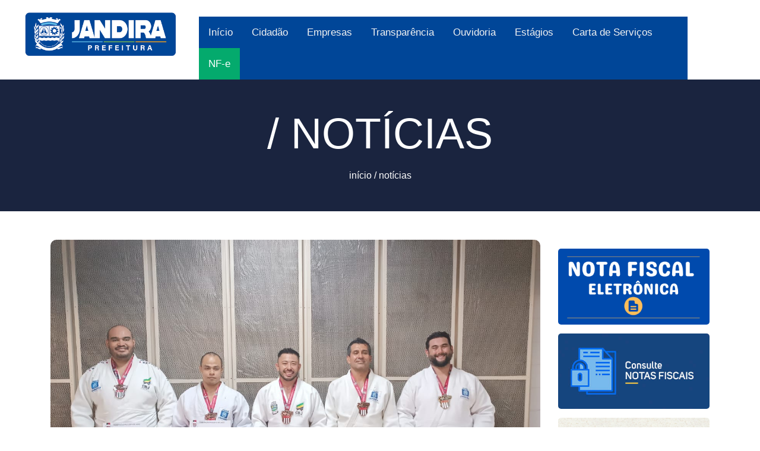

--- FILE ---
content_type: text/html; charset=UTF-8
request_url: https://jandira.sp.gov.br/noticia_completa.php?id=1031
body_size: 4251
content:
<!doctype html>
<html lang="en">
  <head>
    <meta charset="utf-8">
    <meta name="viewport" content="width=device-width, initial-scale=1, shrink-to-fit=no">
    <meta name="description" content="">
    <meta name="author" content="">
    

    <title>Prefeitura de Jandira</title>

    <!-- Bootstrap core CSS -->
    <link href="css/bootstrap.min.css" rel="stylesheet">
    <link rel="stylesheet" type="text/css" href="css/estilo_grid2.css">

    <!-- JS -->
    <script type="text/javascript" src="js/bootstrap.js"></script>
    <script src="https://cdn.jsdelivr.net/npm/bootstrap@5.0.1/dist/js/bootstrap.bundle.min.js" integrity="sha384-gtEjrD/SeCtmISkJkNUaaKMoLD0//ElJ19smozuHV6z3Iehds+3Ulb9Bn9Plx0x4" crossorigin="anonymous"></script>

    <!-- Custom styles for this template -->
    

  </head>
  <style type="text/css">
      .margem-servico{
        margin-left: 90px;
      }

      a:hover{
        text-decoration: underline;
      }
  </style>
  <body class="corFundo">

      <header>
                
<!DOCTYPE html>
<html lang="en">
<head>
    <meta charset="UTF-8">
    <meta name="viewport" content="width=device-width, initial-scale=1.0">
    <title>Logo with Text</title>
   
</head>
<body>
    <div class="container-fluid">
        <div class="row">
            <div class="col-md-3 text-center">
                <a href="https://jandira.sp.gov.br/index.php" class="logo-container">
                    <img class="logo" src="https://jandira.sp.gov.br/imagens/logo_2.png" alt="Logo">
                </a>
            </div>             
            <div class="col-md-8 mt-4 text-center" style="text-align: right;">
                <!DOCTYPE html>
<html>
<head>
<meta name="viewport" content="width=device-width, initial-scale=1">
<link rel="stylesheet" href="https://cdnjs.cloudflare.com/ajax/libs/font-awesome/4.7.0/css/font-awesome.min.css">
<style>

body {
  margin: 0;
  font-family: Arial, Helvetica, sans-serif;
  z-index: 88;
}

.topnav {
  overflow: hidden;
  background-color: #004698;
  z-index: 88;
}

.topnav a {
  float: left;
  display: block;
  color: #f2f2f2;
  text-align: center;
  padding: 14px 16px;
  text-decoration: none;
  font-size: 17px;
  
}

.topnav a:hover {
  background-color: #ddd;
  color: black;

}

.topnav a.active {
  background-color: #04AA6D;
  color: white;

}

.topnav .icon {
  display: none;

}

@media screen and (max-width: 600px) {
  .topnav a:not(:first-child) {display: none;}
  .topnav a.icon {
    float: right;
    display: block;

  }
}

@media screen and (max-width: 600px) {
  .topnav.responsive {position: relative;}
  .topnav.responsive .icon {
    position: absolute;
    right: 0;
    top: 0;

  }
  .topnav.responsive a {
    float: none;
    display: block;
    text-align: left;

  }
}
</style>
</head>
<body>

<div class="topnav text-center mt-1" id="myTopnav">
    <a href="https://jandira.sp.gov.br/index.php" >Início</a>
    <a href="https://jandira.sp.gov.br/cidadao.php" >Cidadão</a>
    <a href="https://jandira.sp.gov.br/empresas.php" >Empresas</a>
    <a href="https://leideacesso.etransparencia.com.br/jandira.prefeitura.sp/TDAPortalClient.aspx?417">Transparência</a>
    <a href="carta_servico_ouvidoria.php">Ouvidoria</a>
    <a href="https://jandira.sp.gov.br/sistemas/estagios/candidatar.php">Estágios</a>
    <a target="_blank" href="https://jandira.sp.gov.br/docs/carta_servicos_pmj.pdf">Carta de Serviços</a>
    <a class="active" href="https://jandira.siltecnologia.com.br/loginCNPJContribuinte.jsp?execobj=ContribuintesWebRelacionados">NF-e</a>
    <a href="javascript:void(0);" class="icon" onclick="myFunction()">
        <i class="fa fa-bars"></i>
    </a>
</div>


<script>
function myFunction() {
  var x = document.getElementById("myTopnav");
  if (x.className === "topnav") {
    x.className += " responsive";
  } else {
    x.className = "topnav";
  }
}
</script>

<script defer src="https://static.cloudflareinsights.com/beacon.min.js/vcd15cbe7772f49c399c6a5babf22c1241717689176015" integrity="sha512-ZpsOmlRQV6y907TI0dKBHq9Md29nnaEIPlkf84rnaERnq6zvWvPUqr2ft8M1aS28oN72PdrCzSjY4U6VaAw1EQ==" data-cf-beacon='{"version":"2024.11.0","token":"8b98ef5e32e94b6082b04ddfc9bfe75d","r":1,"server_timing":{"name":{"cfCacheStatus":true,"cfEdge":true,"cfExtPri":true,"cfL4":true,"cfOrigin":true,"cfSpeedBrain":true},"location_startswith":null}}' crossorigin="anonymous"></script>
</body>
</html>
            </div>
        </div>
    </div>
<!-- 
    <nav style="carousel" class="navbar navbar-expand-lg navbar-light">
        <div class="container-fluid carousel"></div>
    </nav> -->
</body>
</html>
      </header>

 
      <div class="py-5" style="background-color: #1A243F">
        <div class="container text-center">    
          <p class="text-white fw-lighter display-3">/ NOTÍCIAS</p>
          <a class='text-white' href="index.php">início</a> <span class='text-white'>/</span> <a class='text-white' href="#" onclick="history.go(-1)">notícias</a>
        </div>
      </div>


    <main role="main">
      <div class="container">
        <div class="row">
          <div class="col-md-9">
                        
            <!-- INICIA NOTICIA -->

                         <div class="container">

                <div class="row mt-5">
                    <img src="noticias/imagens_noticias/img-31032023-065202.jpeg" style="border-radius: 10px; width: 100%;">
                </div>

                    <h2 id="1" class="font-weight-bold mt-3">Jandira é destaque na Copa São Paulo de Judô com nove pódios </h2>
                    <p><i>Data: 31/03/2023 - Categoria: Secretaria de Esportes</i> - 
                        <a class="btn btn-primary" href="#1" style="font-size: 1rem" href="#" onclick="mais()">A+ </a>
                        <a class="btn btn-primary" href="#1" style="font-size: 1rem" href="#" onclick="menos()">A- </a>
                    </p>

                <div class="row col-md-12">
                    <span style="line-height: 1.8; font-size: 1.2rem; "><p><strong><em>A competi&ccedil;&atilde;o reuniu mais de 4 mil atletas e Jandira comemora o melhor resultado da hist&oacute;ria&nbsp;&nbsp;&nbsp;&nbsp;</em></strong></p>

<p>Os judocas da Prefeitura de Jandira levaram o nome da cidade noves vezes ao p&oacute;dio da maior competi&ccedil;&atilde;o interclubes das Am&eacute;ricas, a &ldquo;Copa S&atilde;o Paulo de Jud&ocirc; 2023&rdquo;, promovida, entre os dias 18, 19, 25 e 26 de mar&ccedil;o, pela Federa&ccedil;&atilde;o Paulista de Jud&ocirc; (FPJud&ocirc;), no gin&aacute;sio Poliesportivo Adib Moys&eacute;s Dib, em S&atilde;o Bernardo do Campo, no ABC Paulista.</p>

<p>Com 2 medalhas de ouro, 1 de prata e 6 de bronze, os atletas jandirenses comemoram o melhor resultado da hist&oacute;ria do jud&ocirc; na cidade, se tratando da Copa S&atilde;o Paulo, competi&ccedil;&atilde;o que reuniu 4.100 atletas de todas as regi&otilde;es do Brasil, nos &uacute;ltimos dois fins de semana.&nbsp;</p>

<p>&ldquo;&Eacute; uma competi&ccedil;&atilde;o muito dif&iacute;cil, disputad&iacute;ssima, faz 23 anos que pratico jud&ocirc; e tenho tr&ecirc;s medalhas da Copa S&atilde;o Paulo&rdquo;, declarou o sensei e coordenador da Escolinha de Jud&ocirc;, Felipe Ishimaru que conquistou nesta competi&ccedil;&atilde;o o bicampeonato.</p>

<p>Ishimaru comemorou o resultado e disparou agradecimentos. &ldquo;N&atilde;o posso deixar de agradecer a Prefeitura, na pessoa do prefeito Doutor Sato e do secret&aacute;rio de Esporte, Abilio de Oliveira, por acreditarem e incentivarem o esporte na nossa cidade&rdquo;, declarou o sensei.</p>

<p>Medalhistas - Campe&atilde;o, Erick Andrade, Sub-15 / Ligeiro; campe&atilde;o, Felipe Ishimaru - Veteranos 1 / Pesado; vice-campe&atilde;o, Isac Borba - Adulto / Ligeiro. J&aacute; o bronze foi conquistado por Evelyn Ara&uacute;jo - Sub-21 / Pesado; Gabriela Rodrigues - Senior / M&eacute;dio; Allif Queiroz - Veteranos 1 / Meio-M&eacute;dio e Cristiano Mori - Veteranos 2 / Meio-M&eacute;dio.</p>
</span>


              </div>
                    <br>
                    <br>
                    <small>----</small><br>
                    <small>Secom - PMJ</small>
                
          </div>  
          </div>
          <div class="col-md-3">
             
<div class="mt-5">
	
	<a href="https://jandira.siltecnologia.com.br/loginCNPJContribuinte.jsp?execobj=ContribuintesWebRelacionados" target="_blank"><img class="bannerSidbar" src="imagens/nfe_emissao.png"></a>
    <a href="https://jandira.siltecnologia.com.br/loginWeb.jsp?execobj=NFSENotaFiscalBuscarDireto" target="_blank"><img class="bannerSidbar" src="imagens/NF.jpg"></a>
    <a href="https://jandira.siltecnologia.com.br/loginWeb.jsp?execobj=ServicosWebSite" target="_blank"><img class="bannerSidbar" src="imagens/iptu-e1613409301831-360x180.png"></a>
    <a target="_blank" href="https://leismunicipais.com.br/legislacao-municipal/5019/leis-de-jandira"><img class="bannerSidbar" src="imagens/leis.jpeg"></a>
    <a target="_blank" href="pets/"><img class="bannerSidbar" src="imagens/adote.png"></a>

</div>

          </div>
        </div>
      </div>

      <!-- FOOTER -->
      
         


         <footer class="container-fluid mt-5" style="background-color: #114874; padding: 15px">
              <div class="container" style="margin-top: 15px">

                   <div class="container mt-5">
                    <div class="row contato">
                      <div>
                          <h4>LOCALIZAÇÃO </h4>
                          <p class="m-0">Rua Elton Silva, 1000 - Centro</p> 
                          <p>Jandira - SP</p>
                       </div>
                      <div>
                          <h4>HORÁRIO DE ATENDIMENTO</h4>
                          <p class="m-0">Segunda a Sexta </p> 
                          <p>DAS 8 ÀS 17 HORAS</p>                        
                      </div>
                      <div>
                          <h4>ENTRE EM CONTATO</h4>
                          <p>(11) 4619-8200</p></a>
                      </div>
                    </div>
                  </div>
                  

                   <div class="row" style="color: white; margin-top: 60px;">
                      <div class="col-md-3">
                          <h4 class="h4Footer">GOVERNO E <br>SECRETARIAS</h4>
                          <hr style="border-top: 1px solid white;">
                          <a class="aFooter" href="https://jandira.sp.gov.br/nossos_prefeitos.php"><p>Nossos Prefeitos</p></a>
                          <a class="aFooter" href="https://jandira.sp.gov.br/nossos_secretarios.php"><p>Secretarios</p></a>

                      </div>
                      <div class="col-md-3">
                          <h4 class="h4Footer">SERVIÇOS POR <br>INTERESSADO</h4>
                          <hr  style="border-top: 1px solid white;">
                          <a class="aFooter" href="https://jandira.sp.gov.br/cidadao.php"><p>Cidadão</p></a>
                          <a class="aFooter" href="https://jandira.sp.gov.br/empresas.php"><p>Empresas</p></a>
                          <a class="aFooter" href="https://jandira.sp.gov.br/servidor.php"><p>Servidores</p></a>
                      </div>
                      <div class="col-md-3">
                          <h4 class="h4Footer">CONSULTAS DE<br> INTERESSE PÚBLICO</h4>
                          <hr style="border-top: 1px solid white;">
                          <a class="aFooter" href="https://leideacesso.etransparencia.com.br/jandira.prefeitura.sp/TDAPortalClient.aspx?417" target="_blank"><p>Portal da Transparência</p></a>
                          <a class="aFooter" href="https://jandira.sp.gov.br/concursos.php"><p>Concurso Público</p></a>
                          <a class="aFooter" href="https://jandira.sp.gov.br/decretos_municipais.php"><p>Decretos Municipais</p></a>
                          <a target="_blank" class="aFooter" href="https://leismunicipais.com.br/legislacao-municipal/5019/leis-de-jandira"><p>Leis Municipais</p></a>
                          <a class="aFooter" href="https://jandira.sp.gov.br/nossa_cidade.php"><p>Conheça Jandira</p></a>
                          <a class="aFooter" href="https://jandira.sp.gov.br/telefones_uteis.php"><p>Telefones Úteis</p></a>
                          <a class="aFooter" href="https://jandira.sp.gov.br/perguntas_frequentes.php"><p>Perguntas Frequentes</p></a>
                          <a class="aFooter" href="https://jandira.sp.gov.br/sistemas/estagios/candidatar.php"><p>Estagiários</p></a>

                      </div>
                      <div class="col-md-3">
                          <h4 class="h4Footer">ACOMPANHE NOSSAS<br> REDES SOCIAIS</h4>
                          <hr style="border-top: 1px solid white;">                        
                          <a class="aFooter" href="https://www.facebook.com/municipiojandira" target="_blank"><p>Facebook</p></a>
                          <a class="aFooter" href="https://www.instagram.com/prefeituradejandira/" target="_blank"><p>Instagram</p></a>
                          <a class="aFooter" href="https://www.youtube.com/channel/UCo_vEpZio0idSLn7_4q2EHQ/featured" target="_blank"> <p>Youtube</p></a>             
                      </div>
                  </div> -->
              </div>             
                
              
          </footer>
          <div>
              <p class="text-center text-white p-3" style="background-color: #006633">Prefeitura Municipal de Jandira<br>  Rua Elton Silva, 1000 - Centro - Jandira - SP
              </p>
          </div>

          <script>

   function mais() {
       document.body.style.zoom = "120%";
   } 
   function menos() {
       document.body.style.zoom = "100%";
   }                                         

</script>
      
    </main>



  </body>
</html>


--- FILE ---
content_type: text/css
request_url: https://jandira.sp.gov.br/css/estilo_grid2.css
body_size: 899
content:
      
* { padding: 0; margin: 0; }

.corFundo {
  /* background: #E1E5E7; */
}

header { 
    /* background: url('../imagens/img_topo.png');  */
    max-width: 100%;
    max-height: 250px;
  
}

.logo {
  width: 300px;
  z-index: 6;
  margin-top: 0px;
  text-align: center;
  
}

.navbar {
  background-color: #005CAD;
  /* box-shadow: 0 0 1em black; */
  
}

.listaUl {
  margin-top: 1px;
  width: 100%;
  background: #154387;
  box-shadow: 0 3px 4px -2px rgb(0 0 0 / 10%);
  border-radius: 5px;
  padding: 20px 20px 10px;
}

.listaLi {
    margin-top: 0px;
    margin-bottom: 10px;
    box-sizing: border-box; 
    box-shadow: none; 
    color: white; 
    size: 28px;
    background: #093b7c;;
    padding: 25px; 
    list-style: none;
    border-radius: 5px;
    display: flex;
    align-items: center;
    flex-direction: column;
    justify-content: space-between;
    transition: background-color .2s;

}

li.nav-item:hover {
    color: white;
}

li.nav-item:active {
    color: white;
}

li.nav-item:link {
    color: white;
}

li.nav-item:seleted {
    color: white;
}

li:hover {
  background: #12548e;
}


.listaUlExtra {
  margin-top: 1px;
  width: 100%;
  background: white;
  box-shadow: 0 3px 4px -2px rgb(0 0 0 / 10%);
  border-radius: 5px;
  padding: 20px 20px 10px;
}

.listaLiExtra {
    margin-top: 0px;
    margin-bottom: 10px;
    box-sizing: border-box; 
    box-shadow: none; 
    color: white; 
    size: 28px;
    background: #006633;
    padding: 25px; 
    list-style: none;
    border-radius: 5px;
    display: flex;
    align-items: center;
    flex-direction: column;
    justify-content: space-between;
    transition: background-color .2s;

}


.listaLiExtra:hover {
  background: #11874c;

}

.linkNoticia:link{
    color: black;
}

.linkNoticia:hover{
    color: #106ba8;
}



.bannerSidbar{
  width: 100%;
  margin-top: 15px;
  border-radius: 5px;
}


a:link {
  text-decoration: none;
  
}

/*a:visited {
  color: green;
}

a:hover {
  color: hotpink;
}

a:active {
  color: blue;
}
*/



@media screen and (max-width: 880px){

  html, body{
   margin:0px !important;
   padding: 0px !important;
}
             
    .logo {
        width: 300px;
        z-index: 6;
        
    }

    .imagemLateral {
        display: none;
    }

    .carousel {
        display: none;
    }
    
    .sidbarMobile{
        display: none;
    }

    .flex {
        flex-wrap: wrap;
    }

    .mobile{
        width: 60px;
    }

}

@media screen and (min-width: 880px){
             
    .sidbarDesktop{
        display: none;
    }

   

}



.footer {
  background-color: #114874; 
  padding: 15px
}


#cidadao {
    margin: 0px;
    background-color: #f5f0f0; 
    padding: 15px;
    border-radius: 5px;

}


#icone-1{
     margin-top: 15px;
     width: 90px;
     background-color: #eaf2c9;
     padding: 15px;
          
}

#cidadao:hover {
    background: #e9e7e7;
}

#ultimasNoticias:hover{
    background-color: #efeded;
}

#ultimasNoticias:link{
    padding: 10px;
}

.pFooter{
    color: white;
    font-size: 18px;
    font-weight: 400;
}

h4.h4Footer{
    color: #c4b135;
}


a.aFooter:link {
  color: white;
  font-weight: 500;
  font-size: 18px;
}

/* visited link */
a.aFooter:visited {
  color: white;
  font-weight: 500;
  font-size: 18px;
}

/* mouse over link */
a.aFooter:hover {
  color: silver;
  font-weight: 500;
  font-size: 18px;
  text-decoration-line: underline;
  text-underline-position: under;
}

/* selected link */
a.aFooter:active {
  color: white;
  font-weight: 500;
  font-size: 18px;
}

.flex {
    display: flex;
    vertical-align: middle;
}

.flex > div{
    margin-left: 10px;

}

.noticia {
    margin-top: 25px; 

}

.historia {
    display: flex;
    margin: 20px;

}

.historia img {
    border-radius: 5px;
}

.historia > div {
    margin-left: 10px;
    flex-wrap: wrap;

}

.historia > div p{
    font-size: 1.2rem;
}

.secretarios {
    display: flex;
    margin: auto;
    flex-wrap: wrap;

}


.secretarios img {
    max-width: 200px;
    border-radius: 30px;

}

.secretarios > div {
    flex: 1 1 200px;
    margin-top: 80px;
    align-items: center;

}

.secretarios p{
    font-size: 1.5rem;
    font-weight: 500;
    margin-bottom: -5px;
}

.secretarios span {
    font-size: 1.0rem;
    font-weight: 400;
}

.banner {
    display: block;
    margin-top: 35px;

}

.banner img{
    max-width: 100%;
    border-radius: 5px;
}


.contato p {
    font-weight: 500;
    font-size: 1.3rem;
    color: white;
    text-align: center;

}
.contato h4 {
    color: #114874;
    background: #c4b135;
    text-align: center;
    max-width: 100%;
    padding: 10px;
    size: 1.6rem;

}

.contato > div {
    margin-left: 20px;
    flex: 1 1 300px;
    background-color: ;
    margin: 0;
    padding: 0;
    border: solid #114874 3px;

}


@media screen and (max-width: 980px){

    .scrollVertical  {
      overflow-x: scroll;
    }
}



.naoQuebraLinha {
    max-width: 70%;
    padding: 1em;
    margin-bottom: .4em;
    white-space: nowrap;
    overflow: hidden;
    text-overflow: ellipsis;

}
